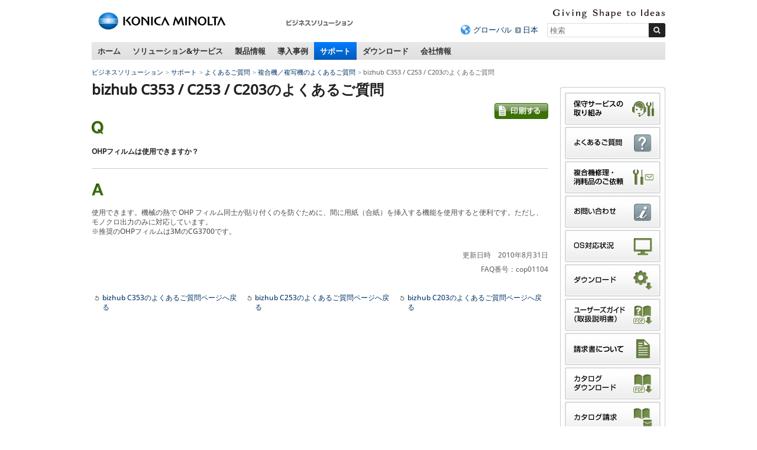

--- FILE ---
content_type: text/css
request_url: https://www.konicaminolta.jp/business/common/css/faq_print.css
body_size: 529
content:
@charset "utf-8";
/* CSS Document */

body #wrapper{
	color : #000;
}

header .rightBox,
nav.globalNav,
#bodyArea #topicPath,
#bodyArea h1,
#bodyArea p.category,
#bodyArea #relationalNav,
#bodyArea #listNav,
#bodyArea #contentsArea ul.pageAnchorListFaq,
div.headingTypeBlockQa01 p,
#wrapper p.toTop,
footer {
	display: none;
}

#wrapper {
	width: 100%;
	margin: 0;
}


#bodyArea,
#bodyArea div#contentsArea {
	float: none;
	width: 100%;
	margin: 0;
}

header {
	margin-bottom : 50px; 
}

header .leftBox{
	width: 100%;
	float: none;
}

header .leftBox h1 {
	margin-left: 0; 
}


#bodyArea.column03 #contentsArea,
#bodyArea.column02 #contentEnclosingArea,
#bodyArea.column03 #contentEnclosingArea {
	width: 100%;
	background: none;
	float: none;
	margin: 0;
	padding: 0;
}


div.headingTypeBlockQa01  {
	width: 95%;
	margin: 0;
}

div.headingTypeBlockQa01 h3 {
	float: none;
	width: 95%;
	font-size: 12pt;
}

#bodyArea #contentsArea div.answerBox {
	width: 90%;
	margin: 28px 0 40px;
}
 
#bodyArea #contentsArea div.answerBox p { 
	font-size: 12pt;
	line-height: 140%;
}
 
#bodyArea #contentsArea div.answerBox p.footNote {
	margin-top: 20px;
	font-size: 10pt;
}

--- FILE ---
content_type: application/x-javascript; charset=utf-8
request_url: https://cookie.sync.usonar.jp/v1/cs?url=https%3A%2F%2Fwww.konicaminolta.jp%2Fbusiness%2Fsupport%2Fcopiers%2Ffaq%2Fbizhub_c353_c253_c203_075.html&ref=&cb_name=usonarCallback&uuid=f12e2813-30b2-4990-96e0-9fff89c848b8&client_id=RALAwe8SFYymETKVd&v=1.0.0&cookies=%7B%22_gcl_au%22%3A%221.1.1340184521.1768912432%22%2C%22_ga%22%3A%22GA1.1.1511198618.1768912433%22%2C%22_fbp%22%3A%22fb.1.1768912435030.205284565187788535%22%7D&cb=1768912435530
body_size: 120
content:
usonarCallback({"uuid":"f12e2813-30b2-4990-96e0-9fff89c848b8"})


--- FILE ---
content_type: application/javascript
request_url: https://www.konicaminolta.jp/business/common/js/megamenu.js
body_size: 2126
content:
/*
 * Komica Minolta Navigation
 *
 * Copyright 2012 Jun Taketani (konicaminolta.jp)
 * http://www.konicaminolta.jp/
 *
*/


//Debug
function pr(str) {
	console.log(str);
}

jQuery(window).bind("load", function() {
	MegamenuInit();
});


function MegamenuInit() {

	var intID;

	var duration = 100;
	//var isIpad = RegExp("iPad").test(navigator.userAgent);
	var isMsie = RegExp("MSIE").test(navigator.userAgent);

	var navArray = new Array();
	var menuArray = new Array();
	var widthArray = new Array();

	var _width = 0;
	var _tabIndex = 1;
	var _tabStatus = true;

	//mobiles flg
	var isSmpho = "";
	if(navigator.userAgent.search(/iPhone/i) !=-1){
		isSmpho= 'iPhone';
	} else if(navigator.userAgent.search(/iPad/i) !=-1){
		isSmpho= 'iPad';
	} else if(navigator.userAgent.search(/iPod/i) !=-1){
		isSmpho= 'iPod';
	} else if(navigator.userAgent.search(/Android/i) !=-1){
		isSmpho= 'Android';
	} else if(navigator.userAgent.search(/Touch/i) !=-1){ // IE10 - Touch Devices
		isSmpho= 'Touch';
	}


	var megObj = $("div#megaMenu");

	megObj.children().each(function(i) {
		$(this).css({display:"none"});
	});

	$("a,input").each(function() {

		if ($(this).html() != "" || this.tagName == "INPUT") {

			if ($(this).parents("nav").attr("class") == "globalNav") {
				_tabStatus = false;
			}

			if (_tabStatus) {
				$(this).attr("tabindex", _tabIndex);
			}

		}

	});


	$("nav.globalNav ul").children().each(function(i) {

		var _id = i;

		var navObj = $(this);
		navArray[_id] = navObj;

		var menObj = megObj.children().eq(_id);
		menuArray[_id] = menObj;
		widthArray[_id] = _width;

		menObj.css({display:"none"});

		//set TabIndex
		$(this).children("a").attr("tabindex", _tabIndex);

		// set Focus
		$(this).children("a").focus(function() {

			//if (isIpad) return;
			if(isSmpho !="") return; 

			var _width = 0;
			$("nav.globalNav ul").children().each(function(k) {
				if (_id == k) {
					setMenuPosition(navObj, megObj.children().eq(_id), _width);
				}
				_width += $(this).outerWidth();
			});

			jQuery.each(menuArray, function(j) {	//jQuery.each change in the statement for..in
			//for (var j in menuArray) {
				if (_id != j) {
					if (isMsie) {
						$(menuArray[j]).css({"display":"none"});
					} else {
						menuArray[j].css({"display":"none"});
					}
				}
			//}
			});

			jQuery.each(navArray, function(j) {	//jQuery.each change in the statement for..in
			//for (var j in navArray) {
				if (_id != j) {
					if (isMsie) {
						$(navArray[j]).find("a").removeClass("over");
					} else {
						navArray[j].find("a").removeClass("over");
					}
				}
			//}
			});

			menObj.css({display:"block"});
			navObj.find("a").addClass("over");

		});

		$(this).children("a").blur(function() {
			if (menuArray[_id].html() == "" || menuArray[_id].html() == null) {
				navArray[_id].find("a").removeClass("over");
			}
		});

		if (menObj.html() != "") {

				// set TabIndex
				menObj.find("a").each(function(k) {
					$(this).attr("tabindex", _tabIndex);
					_tabIndex++;

					$(this).blur(function() {
						if ($(this).parent().attr("class") == "categoryTop") {
							menuArray[_id].css({display:"none"});
							navArray[_id].find("a").removeClass("over");
						}
					});
				});

				setMenuPosition(navObj, menObj, _width);

				//if (isIpad) { // for iPad
				if (isSmpho !="") { // for smaphp;

					navObj.hover(
						function () {
						},
						function () {
						}
					);
					
					// IE10 - Touch Devices
					if (isSmpho =="Touch") {
						
						navObj.mouseover(function () {
							menuDisplay();	//megamenu dsp sub-modules
												   
						});
						navObj.mouseout(function () {
							if(intID) clearTimeout(intID);
							menObj.animate({opacity:1}, duration, "easeInOutQuad", function() {
								menObj.css({display:"none", opacity:1});
							});
							navObj.find("a").addClass("over").animate({opacity:1}, duration, "easeInOutQuad", function() {
								navObj.find("a").removeClass("over");
							});
						});
						
						menObj.mouseover(function () {
							menObj.css({display:"block"}).stop();
							navObj.find("a").addClass("over").stop();
						});
						menObj.mouseout(function () {
							menObj.animate({opacity:1}, duration, "easeInOutQuad", function() {
							menObj.css({display:"none", opacity:1});
							navObj.find("a").removeClass("over");
							});
						});
						

						navObj.click(function () {

							jQuery.each(menuArray, function(j) {	//jQuery.each change in the statement for..in
							//for (var j in menuArray) {
								if (_id != j) {
									menuArray[j].css({display:"none"});
								}
							
								// IE10 - Touch Devices
								//if (isSmpho =="Touch") {
								$(".globalNav ul li a").removeClass("over");
								navObj.find("a", this).addClass("over");
								//}
							
							//}
							});

							menObj.toggle();
							return false;
						});

					} 

				} else { // for PC

					navObj.hover(
						function () {
							if($('#toggleNavi').css('display') != 'block'){
								menuDisplay();	//megamenu dsp sub-modules	
							}
						},
						function () {
							if($('#toggleNavi').css('display') != 'block'){
								menuClear();		//megamenu clear sub-modules
							}
						}
						);

					menObj.hover(
						function () {
							menObj.css({display:"block"}).stop();
							navObj.find("a").addClass("over").stop();
						},
						function () {

							menObj.animate({opacity:1}, duration, "easeInOutQuad", function() {
								menObj.css({display:"none", opacity:1});
								navObj.find("a").removeClass("over");
							});

						}
					);
					
					//megamenu dsp sub-modules				
					function menuDisplay(){
						if(intID) clearTimeout(intID);
						intID = setTimeout(function(){
							clearTimeout(intID);
							var _width = 0;
							$("nav.globalNav ul").children().each(function(k) {
								if (_id == k) {
									setMenuPosition(navObj, megObj.children().eq(_id), _width);
								}
									_width += $(this).outerWidth();
							});


							menObj.css({display:"block", opacity:1}).stop();
							menObj.css({opacity:0}).animate({opacity:0}, duration, "easeInOutQuad", function() {
									menObj.css({opacity:1});
							});

							jQuery.each(menuArray, function(j) {	//jQuery.each change in the statement for..in
							//for (var j in menuArray) {
								if (_id != j) {
									if (isMsie) {
										$(menuArray[j]).css({display:"none"});
										$(navArray[j]).find("a").removeClass("over");
									} else {
										menuArray[j].css({display:"none"});
										navArray[j].find("a").removeClass("over");
									}
								}
							//}
							});
								menuArray[_id].css({display:"block"});
						}, 200);
					}



					//megamenu clear sub-modules				
					function menuClear(){
						if(intID) clearTimeout(intID);
						if(jQuery.browser.msie && parseInt(jQuery.browser.version) == 7){
							duration = 10;
						}
						menObj.animate({opacity:1}, duration, "easeInOutQuad", function() {
							menObj.css({display:"none", opacity:1});
						});
						navObj.find("a").addClass("over").animate({opacity:1}, duration, "easeInOutQuad", function() {
							navObj.find("a").removeClass("over");
						});
					}


				}

				// close button
				$("p.windowClose a").click(function() {
					menObj.css({display:"none"});
					
					// IE10 - Touch Devices
					if (isSmpho =="Touch") {
						$(".globalNav ul li a").removeClass("over");
					}
					
					return false;					
				});

		}

		_width += navObj.outerWidth();
		_tabIndex++;

/*
		// pagetop
		var pageTopObj = $("body").find("a").eq(0);
		pageTopObj.attr("tabindex", _tabIndex);
		pageTopObj.focus(function(e) {

			for (var j in menuArray) {
				if (_id != j) {
					menuArray[j].css({display:"none"});
				}
			}

			for (var j in navArray) {
				if (_id != j) {
					navArray[j].find("a").removeClass("over");
				}
			}

		});
*/
	});

	megObj.css({display:"block"});




}




function setMenuPosition(navObj, menObj, _width) {

	menObj.css({position:"absolute"});


}